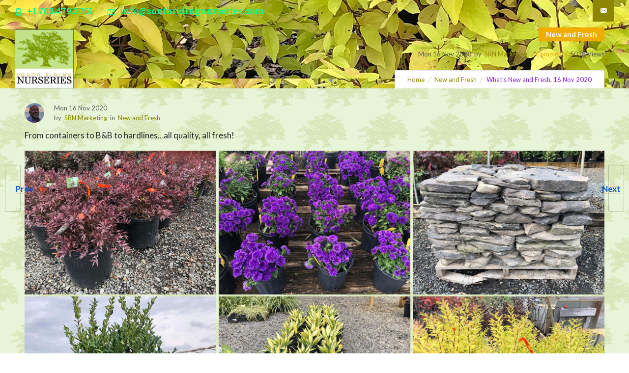

--- FILE ---
content_type: text/html; charset=UTF-8
request_url: https://southridingnurseries.com/wp-admin/admin-ajax.php
body_size: 952
content:
<style data-type="vc_shortcodes-custom-css">.vc_custom_1418995080777{padding-top: 15px !important;padding-right: 15px !important;padding-bottom: 15px !important;padding-left: 15px !important;background-color: rgba(45,45,45,0.8) !important;*background-color: rgb(45,45,45) !important;}</style><link rel='stylesheet' id='vc_google_fonts_montserratregular700-css' href='https://fonts.googleapis.com/css?family=Montserrat%3Aregular%2C700&#038;ver=8.7.2' media='all' />
<link rel='stylesheet' id='vc_google_fonts_roboto100100italic300300italicregularitalic500500italic700700italic900900italic-css' href='https://fonts.googleapis.com/css?family=Roboto%3A100%2C100italic%2C300%2C300italic%2Cregular%2Citalic%2C500%2C500italic%2C700%2C700italic%2C900%2C900italic&#038;ver=8.7.2' media='all' />
<div class="vc_grid vc_row vc_grid-gutter-5px vc_pageable-wrapper vc_hook_hover" data-vc-pageable-content="true"><div class="vc_pageable-slide-wrapper vc_clearfix" data-vc-grid-content="true"><div class="vc_grid-item vc_clearfix vc_col-sm-4"><div class="vc_grid-item-mini vc_clearfix "><div class="vc_gitem-animated-block  vc_gitem-animate vc_gitem-animate-slideBottom"  data-vc-animation="slideBottom"><div class="vc_gitem-zone vc_gitem-zone-a" style="background-image: url('https://southridingnurseries.com/wp-content/uploads/2020/11/Deutzia-gracilis-Nikko-3-Cont-fall-color-1024x768.jpg') !important;"><img class="vc_gitem-zone-img" src="https://southridingnurseries.com/wp-content/uploads/2020/11/Deutzia-gracilis-Nikko-3-Cont-fall-color-1024x768.jpg" alt="Deutzia gracilis 'Nikko'; #3 Cont, fall color" loading="lazy"><div class="vc_gitem-zone-mini"></div></div><div class="vc_gitem-zone vc_gitem-zone-b vc-gitem-zone-height-mode-auto vc_gitem-is-link"><a href="https://southridingnurseries.com/wp-content/uploads/2020/11/Deutzia-gracilis-Nikko-3-Cont-fall-color-1024x768.jpg" title="Deutzia gracilis &#8216;Nikko&#8217;; #3 Cont, fall color"  data-lightbox="lightbox[rel--3513690302]" data-vc-gitem-zone="prettyphotoLink" class="vc_gitem-link prettyphoto vc-zone-link vc-prettyphoto-link" ></a><div class="vc_gitem-zone-mini"><div class="vc_gitem_row vc_row vc_gitem-row-position-bottom"><div class="vc_col-sm-12 vc_gitem-col vc_gitem-col-align- vc_custom_1418995080777"><div class="vc_custom_heading vc_gitem-post-data vc_gitem-post-data-source-post_title" ><div style="font-size: 18px;color: #ffffff;line-height: 1.2;text-align: left;font-family:Montserrat;font-weight:400;font-style:normal" >Deutzia gracilis &#8216;Nikko&#8217;; #3 Cont, fall color</div></div><div class="vc_custom_heading vc_gitem-post-data vc_gitem-post-data-source-post_excerpt" ><p style="font-size: 14px;color: #ffffff;line-height: 1.3;text-align: left;font-family:Roboto;font-weight:400;font-style:normal" ></p></div></div></div></div></div></div></div><div class="vc_clearfix"></div></div><div class="vc_grid-item vc_clearfix vc_col-sm-4"><div class="vc_grid-item-mini vc_clearfix "><div class="vc_gitem-animated-block  vc_gitem-animate vc_gitem-animate-slideBottom"  data-vc-animation="slideBottom"><div class="vc_gitem-zone vc_gitem-zone-a" style="background-image: url('https://southridingnurseries.com/wp-content/uploads/2020/11/Symphyotrichum-novi-belgii-Showmakers®-‘Blue-Bayou’-1-COnt-1024x768.jpg') !important;"><img class="vc_gitem-zone-img" src="https://southridingnurseries.com/wp-content/uploads/2020/11/Symphyotrichum-novi-belgii-Showmakers®-‘Blue-Bayou’-1-COnt-1024x768.jpg" alt="Symphyotrichum novi-belgii Showmakers® ‘Blue Bayou’; #1 COnt" loading="lazy"><div class="vc_gitem-zone-mini"></div></div><div class="vc_gitem-zone vc_gitem-zone-b vc-gitem-zone-height-mode-auto vc_gitem-is-link"><a href="https://southridingnurseries.com/wp-content/uploads/2020/11/Symphyotrichum-novi-belgii-Showmakers®-‘Blue-Bayou’-1-COnt-1024x768.jpg" title="Symphyotrichum novi-belgii Showmakers® ‘Blue Bayou’; #1 COnt"  data-lightbox="lightbox[rel--3513690302]" data-vc-gitem-zone="prettyphotoLink" class="vc_gitem-link prettyphoto vc-zone-link vc-prettyphoto-link" ></a><div class="vc_gitem-zone-mini"><div class="vc_gitem_row vc_row vc_gitem-row-position-bottom"><div class="vc_col-sm-12 vc_gitem-col vc_gitem-col-align- vc_custom_1418995080777"><div class="vc_custom_heading vc_gitem-post-data vc_gitem-post-data-source-post_title" ><div style="font-size: 18px;color: #ffffff;line-height: 1.2;text-align: left;font-family:Montserrat;font-weight:400;font-style:normal" >Symphyotrichum novi-belgii Showmakers® ‘Blue Bayou’; #1 COnt</div></div><div class="vc_custom_heading vc_gitem-post-data vc_gitem-post-data-source-post_excerpt" ><p style="font-size: 14px;color: #ffffff;line-height: 1.3;text-align: left;font-family:Roboto;font-weight:400;font-style:normal" ></p></div></div></div></div></div></div></div><div class="vc_clearfix"></div></div><div class="vc_grid-item vc_clearfix vc_col-sm-4"><div class="vc_grid-item-mini vc_clearfix "><div class="vc_gitem-animated-block  vc_gitem-animate vc_gitem-animate-slideBottom"  data-vc-animation="slideBottom"><div class="vc_gitem-zone vc_gitem-zone-a" style="background-image: url('https://southridingnurseries.com/wp-content/uploads/2020/11/Pennsylvania-Field-Wallstone-thin-pallet-1024x768.jpg') !important;"><img class="vc_gitem-zone-img" src="https://southridingnurseries.com/wp-content/uploads/2020/11/Pennsylvania-Field-Wallstone-thin-pallet-1024x768.jpg" alt="Pennsylvania Field Wallstone, thin; pallet" loading="lazy"><div class="vc_gitem-zone-mini"></div></div><div class="vc_gitem-zone vc_gitem-zone-b vc-gitem-zone-height-mode-auto vc_gitem-is-link"><a href="https://southridingnurseries.com/wp-content/uploads/2020/11/Pennsylvania-Field-Wallstone-thin-pallet-1024x768.jpg" title="Pennsylvania Field Wallstone, thin; pallet"  data-lightbox="lightbox[rel--3513690302]" data-vc-gitem-zone="prettyphotoLink" class="vc_gitem-link prettyphoto vc-zone-link vc-prettyphoto-link" ></a><div class="vc_gitem-zone-mini"><div class="vc_gitem_row vc_row vc_gitem-row-position-bottom"><div class="vc_col-sm-12 vc_gitem-col vc_gitem-col-align- vc_custom_1418995080777"><div class="vc_custom_heading vc_gitem-post-data vc_gitem-post-data-source-post_title" ><div style="font-size: 18px;color: #ffffff;line-height: 1.2;text-align: left;font-family:Montserrat;font-weight:400;font-style:normal" >Pennsylvania Field Wallstone, thin; pallet</div></div><div class="vc_custom_heading vc_gitem-post-data vc_gitem-post-data-source-post_excerpt" ><p style="font-size: 14px;color: #ffffff;line-height: 1.3;text-align: left;font-family:Roboto;font-weight:400;font-style:normal" ></p></div></div></div></div></div></div></div><div class="vc_clearfix"></div></div><div class="vc_grid-item vc_clearfix vc_col-sm-4"><div class="vc_grid-item-mini vc_clearfix "><div class="vc_gitem-animated-block  vc_gitem-animate vc_gitem-animate-slideBottom"  data-vc-animation="slideBottom"><div class="vc_gitem-zone vc_gitem-zone-a" style="background-image: url('https://southridingnurseries.com/wp-content/uploads/2020/11/Ligustrum-japonicum-Recurvifolium-7-Cont-3-4-ft—ON-SALE-IN-NOVEMBER-768x1024.jpg') !important;"><img class="vc_gitem-zone-img" src="https://southridingnurseries.com/wp-content/uploads/2020/11/Ligustrum-japonicum-Recurvifolium-7-Cont-3-4-ft—ON-SALE-IN-NOVEMBER-768x1024.jpg" alt="Ligustrum japonicum 'Recurvifolium'; #7 Cont, 3-4 ft—ON SALE IN NOVEMBER" loading="lazy"><div class="vc_gitem-zone-mini"></div></div><div class="vc_gitem-zone vc_gitem-zone-b vc-gitem-zone-height-mode-auto vc_gitem-is-link"><a href="https://southridingnurseries.com/wp-content/uploads/2020/11/Ligustrum-japonicum-Recurvifolium-7-Cont-3-4-ft—ON-SALE-IN-NOVEMBER-768x1024.jpg" title="Ligustrum japonicum &#8216;Recurvifolium&#8217;; #7 Cont, 3-4 ft—ON SALE IN NOVEMBER"  data-lightbox="lightbox[rel--3513690302]" data-vc-gitem-zone="prettyphotoLink" class="vc_gitem-link prettyphoto vc-zone-link vc-prettyphoto-link" ></a><div class="vc_gitem-zone-mini"><div class="vc_gitem_row vc_row vc_gitem-row-position-bottom"><div class="vc_col-sm-12 vc_gitem-col vc_gitem-col-align- vc_custom_1418995080777"><div class="vc_custom_heading vc_gitem-post-data vc_gitem-post-data-source-post_title" ><div style="font-size: 18px;color: #ffffff;line-height: 1.2;text-align: left;font-family:Montserrat;font-weight:400;font-style:normal" >Ligustrum japonicum &#8216;Recurvifolium&#8217;; #7 Cont, 3-4 ft—ON SALE IN NOVEMBER</div></div><div class="vc_custom_heading vc_gitem-post-data vc_gitem-post-data-source-post_excerpt" ><p style="font-size: 14px;color: #ffffff;line-height: 1.3;text-align: left;font-family:Roboto;font-weight:400;font-style:normal" ></p></div></div></div></div></div></div></div><div class="vc_clearfix"></div></div><div class="vc_grid-item vc_clearfix vc_col-sm-4"><div class="vc_grid-item-mini vc_clearfix "><div class="vc_gitem-animated-block  vc_gitem-animate vc_gitem-animate-slideBottom"  data-vc-animation="slideBottom"><div class="vc_gitem-zone vc_gitem-zone-a" style="background-image: url('https://southridingnurseries.com/wp-content/uploads/2020/11/Hosta-×June-1-Cont-768x1024.jpg') !important;"><img class="vc_gitem-zone-img" src="https://southridingnurseries.com/wp-content/uploads/2020/11/Hosta-×June-1-Cont-768x1024.jpg" alt="Hosta ×'June'; #1 Cont" loading="lazy"><div class="vc_gitem-zone-mini"></div></div><div class="vc_gitem-zone vc_gitem-zone-b vc-gitem-zone-height-mode-auto vc_gitem-is-link"><a href="https://southridingnurseries.com/wp-content/uploads/2020/11/Hosta-×June-1-Cont-768x1024.jpg" title="Hosta ×&#8217;June&#8217;; #1 Cont"  data-lightbox="lightbox[rel--3513690302]" data-vc-gitem-zone="prettyphotoLink" class="vc_gitem-link prettyphoto vc-zone-link vc-prettyphoto-link" ></a><div class="vc_gitem-zone-mini"><div class="vc_gitem_row vc_row vc_gitem-row-position-bottom"><div class="vc_col-sm-12 vc_gitem-col vc_gitem-col-align- vc_custom_1418995080777"><div class="vc_custom_heading vc_gitem-post-data vc_gitem-post-data-source-post_title" ><div style="font-size: 18px;color: #ffffff;line-height: 1.2;text-align: left;font-family:Montserrat;font-weight:400;font-style:normal" >Hosta ×&#8217;June&#8217;; #1 Cont</div></div><div class="vc_custom_heading vc_gitem-post-data vc_gitem-post-data-source-post_excerpt" ><p style="font-size: 14px;color: #ffffff;line-height: 1.3;text-align: left;font-family:Roboto;font-weight:400;font-style:normal" ></p></div></div></div></div></div></div></div><div class="vc_clearfix"></div></div><div class="vc_grid-item vc_clearfix vc_col-sm-4"><div class="vc_grid-item-mini vc_clearfix "><div class="vc_gitem-animated-block  vc_gitem-animate vc_gitem-animate-slideBottom"  data-vc-animation="slideBottom"><div class="vc_gitem-zone vc_gitem-zone-a" style="background-image: url('https://southridingnurseries.com/wp-content/uploads/2020/11/Callicarpa-dichotoma-Issai-3-Cont-fall-color-1024x768.jpg') !important;"><img class="vc_gitem-zone-img" src="https://southridingnurseries.com/wp-content/uploads/2020/11/Callicarpa-dichotoma-Issai-3-Cont-fall-color-1024x768.jpg" alt="Callicarpa dichotoma 'Issai'; #3 Cont, fall color" loading="lazy"><div class="vc_gitem-zone-mini"></div></div><div class="vc_gitem-zone vc_gitem-zone-b vc-gitem-zone-height-mode-auto vc_gitem-is-link"><a href="https://southridingnurseries.com/wp-content/uploads/2020/11/Callicarpa-dichotoma-Issai-3-Cont-fall-color-1024x768.jpg" title="Callicarpa dichotoma &#8216;Issai&#8217;; #3 Cont, fall color"  data-lightbox="lightbox[rel--3513690302]" data-vc-gitem-zone="prettyphotoLink" class="vc_gitem-link prettyphoto vc-zone-link vc-prettyphoto-link" ></a><div class="vc_gitem-zone-mini"><div class="vc_gitem_row vc_row vc_gitem-row-position-bottom"><div class="vc_col-sm-12 vc_gitem-col vc_gitem-col-align- vc_custom_1418995080777"><div class="vc_custom_heading vc_gitem-post-data vc_gitem-post-data-source-post_title" ><div style="font-size: 18px;color: #ffffff;line-height: 1.2;text-align: left;font-family:Montserrat;font-weight:400;font-style:normal" >Callicarpa dichotoma &#8216;Issai&#8217;; #3 Cont, fall color</div></div><div class="vc_custom_heading vc_gitem-post-data vc_gitem-post-data-source-post_excerpt" ><p style="font-size: 14px;color: #ffffff;line-height: 1.3;text-align: left;font-family:Roboto;font-weight:400;font-style:normal" ></p></div></div></div></div></div></div></div><div class="vc_clearfix"></div></div></div></div>

--- FILE ---
content_type: text/css
request_url: https://southridingnurseries.com/wp-content/themes/dfd-ronneby_child/style.css
body_size: 51
content:
/*
Theme Name:     DFD Ronneby Series 3 Child Theme
Theme URI: 		http://themes.dfd.name/ronneby/
Description:    dfd-ronneby - Highly Functional Multifaceted WP Theme
Author:         DFD
Author URI:		http://wpsaloon.com/
Template:       dfd-ronneby
Version:        3.2.3
*/


.tabletext3 {
  text-align: left;
  font-family: 'Glegoo', serif;
	font-weight: 400;
	font-size: 10px;
	line-height: 0.8;
	color: #828282;
	}